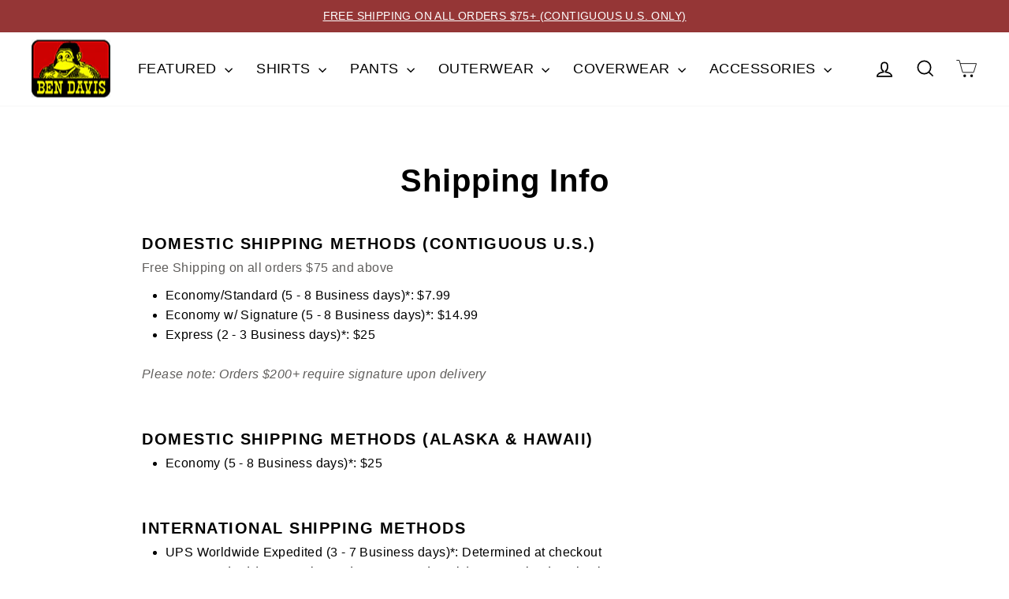

--- FILE ---
content_type: text/css
request_url: https://bendavis.com/cdn/shop/t/44/assets/faq.css?v=71239643459215223011684439919
body_size: -389
content:
h2{font-size:2.5rem;font-weight:900}.index-section--faq{margin-bottom:10px}.question{background-color:#953636;color:#fff;border-radius:5px;box-shadow:0 2px 5px #00000040;margin-bottom:10px}.question-title{width:100%;padding:15px 40px 15px 15px;position:relative}.question-title .collapsible-trigger__icon{right:15px;transform:translate(-100%,-50%);left:calc(100% - 15px)}.question-title span{font-size:1.25rem}.question-title .collapsible-trigger__icon--circle{border:none}.answer{padding:15px;font-size:1rem;border-top:1px solid;border-image:linear-gradient(to right,transparent,#fff,transparent) 1}@media screen and (max-width: 769px){.question-title span{font-size:1rem;font-weight:600}.answer{font-size:.875rem}.h2{font-size:1.125rem}}
/*# sourceMappingURL=/cdn/shop/t/44/assets/faq.css.map?v=71239643459215223011684439919 */
